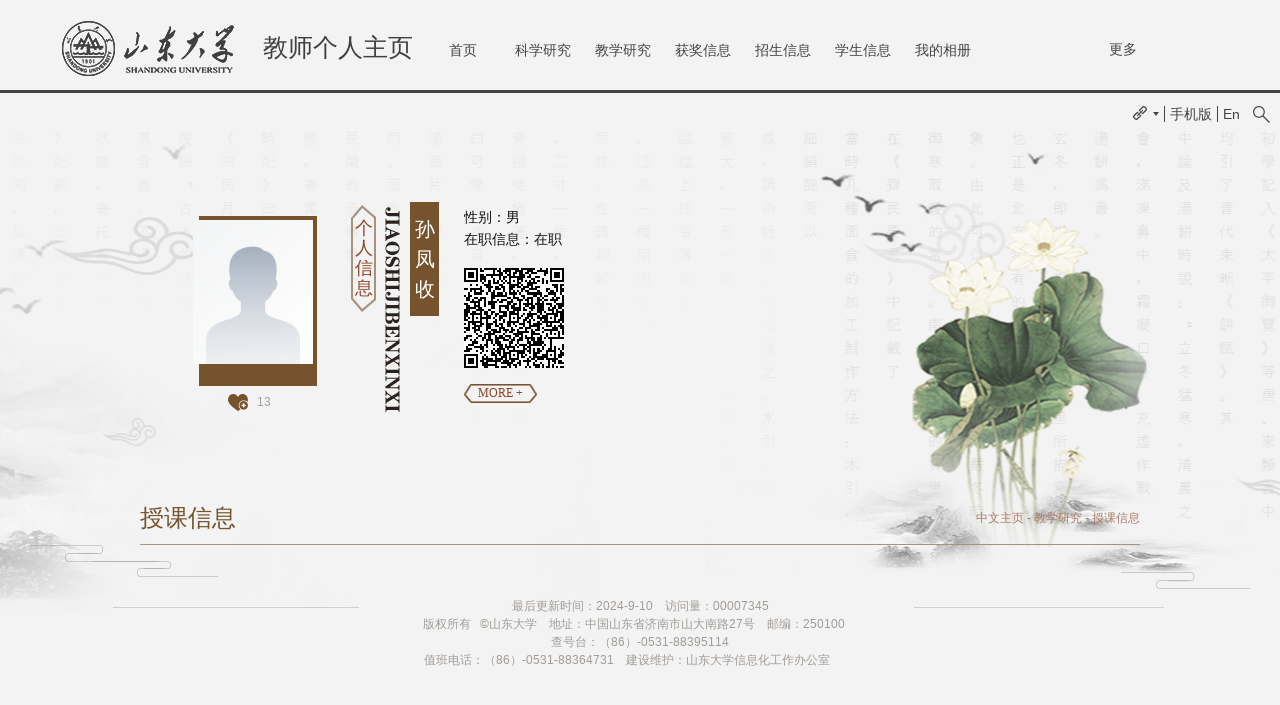

--- FILE ---
content_type: text/html
request_url: https://faculty.sdu.edu.cn/sunfengshou/zh_CN/skxx/331971/list/index.htm
body_size: 4729
content:
<!DOCTYPE html>
<html>
    <head><meta charset="UTF-8"><meta name="renderer" content="webkit"><meta http-equiv="X-UA-COMPATIBLE" content="IE=edge,chrome=1"/>
        <meta charset="UTF-8">
        <title>山东大学教师主页 孙凤收 授课信息  中文主页</title><META Name="keywords" Content="孙凤收," />
<META Name="description" Content="孙凤收,sunfengshou,山东大学教师主页,授课信息孙凤收," />
<META Name="format-detection" Content="telephone=no" />

        <link rel="stylesheet" type="text/css" href="/zwmb7/css/default.css" />
        <link rel="stylesheet" type="text/css" href="/zwmb7/css/style.css" />
        <script language="javascript" src="/system/resource/js/jquery/jquery-latest.min.js"></script>
        <script src="/zwmb7/js/jquery.nicescroll.js" type="text/javascript"></script>
        <script src="/zwmb7/js/style.js" type="text/javascript"></script>
        <!-- HTML5 shim and Respond.js IE8 support of HTML5 elements and media queries -->
        <!--[if lt IE 9]>
          <script src="/zwmb7/js/html5shiv.min.js"></script>
          <script src="/zwmb7/js/respond.min.js"></script>
        <![endif]-->
    <!--Announced by Visual SiteBuilder 9-->
<link rel="stylesheet" type="text/css" href="/zwmb7/_sitegray/_sitegray_d.css" />
<script language="javascript" src="/zwmb7/_sitegray/_sitegray.js"></script>
<!-- CustomerNO:77656262657232307b78475053545742000500014e55 -->
<link rel="stylesheet" type="text/css" href="/zwmb7/skxx/list.vsb.css" />
<script type="text/javascript" src="/system/resource/js/vsbscreen.min.js" id="_vsbscreen" ></script>
<script type="text/javascript" src="/system/resource/js/counter.js"></script>
<script type="text/javascript">_jsq_(1014,'/skxx/list.jsp',-1,2122813167)</script>
</head>
    <body > 







 <style type="text/css">
 body{
background-image:url(/zwmb7/images/bodyBack.png);
background-color: #f3f3f3;
}
</style>



        <div class="headerWrap">
            <div class="header  clearfix">
                <dl class="logo clearfix">
                    <dt>







 <a target="_blank" href="https://faculty.sdu.edu.cn"><img  src="/_resource/fileshow/eEbENrf2U7fq"  /></a></dt>
                    <dd>教师个人主页</dd>
                </dl>
                




 <div class="nav clearfix">
                    <ul class="nav_1" id="MenuBar1">
 <li ><h3><a href="/sunfengshou/zh_CN/index/331961/list/index.htm">首页</a></h3>
                </li>

 <li ><h3><a href="/sunfengshou/zh_CN/zhym/331962/list/index.htm">科学研究</a></h3>
                    <div class="dropDiv">

                        <a href="/sunfengshou/zh_CN/yjgk/331963/list/index.htm">研究领域</a>
                        <a href="/sunfengshou/zh_CN/lwcg/331964/list/index.htm">论文成果</a>
                        <a href="/sunfengshou/zh_CN/zlcg/331965/list/index.htm">专利</a>
                        <a href="/sunfengshou/zh_CN/zzcg/331966/list/index.htm">著作成果</a>
                        <a href="/sunfengshou/zh_CN/kyxm/331967/list/index.htm">科研项目</a>
                        <a href="/sunfengshou/zh_CN/article/331968/list/index.htm">科研团队</a>
                    </div> 
                </li>

 <li ><h3><a href="/sunfengshou/zh_CN/zhym/331969/list/index.htm">教学研究</a></h3>
                    <div class="dropDiv">

                        <a href="/sunfengshou/zh_CN/jxzy/331970/list/index.htm">教学资源</a>
                        <a href="/sunfengshou/zh_CN/skxx/331971/list/index.htm">授课信息</a>
                        <a href="/sunfengshou/zh_CN/jxcg/331972/list/index.htm">教学成果</a>
                    </div> 
                </li>

 <li ><h3><a href="/sunfengshou/zh_CN/hjxx/331973/list/index.htm">获奖信息</a></h3>
                </li>

 <li ><h3><a href="/sunfengshou/zh_CN/zsxx/331974/list/index.htm">招生信息</a></h3>
                </li>

 <li ><h3><a href="/sunfengshou/zh_CN/xsxx/331975/list/index.htm">学生信息</a></h3>
                </li>

 <li ><h3><a href="/sunfengshou/zh_CN/img/331976/list/index.htm">我的相册</a></h3>
                </li>

 <li ><h3><a href="/sunfengshou/zh_CN/article/331977/list/index.htm">教师博客</a></h3>
                </li>

</ul>
                    <ul class="nav_2">
                        <li class="moreNav">
                            <h3><a href="#">更多</a></h3>
                            <ul class="moreNavUl" id="MenuBar2" >
                        
                            </ul>
                        </li>
                    </ul>
                </div>

 <script type="text/javascript">

jQuery(document).ready(function(){
var navwidth = parseInt(jQuery(".nav").css('marginLeft'));

    var totalwidth = jQuery(".header").width()-jQuery(".logo").width()-navwidth-100-120;

    var allliwidth = 0;
    var othernavary = new Array();
    var MenuBar2 = jQuery("#MenuBar2")[0];
    var nav = jQuery("#MenuBar1");
    var navliobjlist =  jQuery("#MenuBar1 > li");
    for(var i=0;i<navliobjlist.length;i++)
    {
        var liobj = navliobjlist.get(i);
        if(liobj)
        {
            var jliobj = jQuery(liobj);
            var liwidth = jliobj.width();
        var limarginleft = parseInt(jliobj.css('marginLeft'));
            allliwidth = allliwidth+limarginleft*2+liwidth;
            if(allliwidth>=totalwidth)
            {
                var templiobj = jliobj[0];      
                othernavary.push(templiobj);
                nav[0].removeChild(jliobj[0]);
            }
        }
    }
    if(allliwidth<totalwidth)
    {
        //jQuery("#nav_2").css("display","none");
    }else
    {
    for(var i=0;i<othernavary.length;i++)
    {
        var tempotherli = jQuery(othernavary[i]);  
    //tempotherli.addClass("nav2Li"); 
    var subli = jQuery("<li class='nav2Li' ></li>")
    var subh3 = jQuery("<h3></h3>");
        var suba = jQuery("<a></a>").attr({"href": tempotherli.find("h3 > a").attr("href")}).append(tempotherli.find("h3 > a").html());
    subh3.append(suba);
        subli.append(subh3);
    var aobjary = tempotherli.find("div > a");
    if(aobjary && aobjary.length>0)
        {
            var ulobj = jQuery("<ul></ul>");
            aobjary.each(function(){          
               ulobj.append(jQuery("<li></li>").append(jQuery(this)));  
            });
            subli.append(ulobj);
        }
        jQuery("#MenuBar2").append(subli);




    }}
jQuery("#MenuBar1").css("visibility","visible");




//导航栏
    $('.nav_1 li').on({
        'mouseover':function(){
            $(this).find('.dropDiv').stop().slideDown(200);
            $(this).addClass('active');
        },
        'mouseout':function(){
            $(this).find('.dropDiv').stop().slideUp(200);
            $(this).removeClass('active');
        }
    });
    $('.nav_2 .moreNav').hover(function(){
        $(this).find('.moreNavUl').stop().slideDown(200);
    },function(){
        $(this).find('.moreNavUl').stop().slideUp(200);
    });
    $('.nav2Li').hover(function(){
        $(this).find('ul').stop().slideDown(200);
        $(this).addClass('on');
    },function(){
        $(this).find('ul').stop().slideUp(200);
        $(this).removeClass('on');
    });

});




</script>
                <div class="headerRight">
                    <ul>
                        







 <script language="javascript" src="/system/resource/tsites/tsitesclick.js"></script><script> var _tsites_com_view_mode_type_=8;</script>    <li class="link">
                            <div><span></span><i></i></div>
                            <div class="dropDownLink">
<a href="https://faculty-cms.sdu.edu.cn/system/login/cas"  target=_blank title="登录" >登录</a><a href="https://www.sdu.edu.cn/"  target=_blank title="山东大学" >山东大学</a>
 </div>
                        </li>

                        		<li class="login"><a href="javascript:void(0);" title="手机版" onclick="_vsb_multiscreen.setDevice('mobile')">手机版</a></li>

                        







 <script> var _tsites_com_view_mode_type_=8;</script>    <li class="EN"><a href="https://faculty.sdu.edu.cn/sunfengshou/en/index.htm">En</a></li>

                    </ul>
 <script language="javascript" src="/system/resource/tsites/com/search/tsitesearch.js"></script><script language="javascript" src="/system/resource/js/base64.js"></script><script> var current_language = "zh_CN";</script><div class="search">
                <form action="/sunfengshou/zh_CN/search/331971/search/result.htm" method="post" id="searchform153814" style="display:inline" onsubmit="return (new TsiteSearch()).checkSearch('searchform153814','keyWord_temp');">
 <input type="hidden" name="tsites_search_content" id="tsites_search_content" value='' /><input type="hidden" name="_tsites_search_current_language_" id="_tsites_search_current_language_" value='zh_CN' />                        
<input type="text"  name="keyWord_temp" id="keyWord_temp" placeholder="" value="" class="srhtxt" />
                        <input type="button" value="" class="srhbtn" onclick="submitvalue()"/>
                    </form> 
                    </div>

<script>
function submitvalue()
{

    var values = $('#keyWord_temp').val();
    if(values.length>0)
    {
            $('#searchform153814').submit();
    }
    

}




</script>

                </div>
            </div>
        </div>
        <div class="mainWrap">
            <div class="mainInfomation clearfix">
                <div class="photoWrap">
                    <div class="photoInfo">
                        <div class="photo">
                            





 <script language="javascript" src="/system/resource/tsites/imagescale.js"></script><script type="text/javascript">  jQuery(document).ready(function(){  var u7_u7 = new ImageScale("u7",120,180,true,true);u7_u7.addimg("","","","10727"); }); </script><div class="img"><span><img src="/system/resource/tsites/images/defaultteacherimg.png?randomid=1765809791229" /></span></div>
                        </div>
                        <div class="backPhoto"></div>
                    </div>
                     <script language="javascript" src="/system/resource/tsites/TsitesPraiseUtil.js"></script><script> var _tsites_com_view_mode_type_=8;</script><script> var _TsitesPraiseUtil_u8= new TsitesPraiseUtil();_TsitesPraiseUtil_u8.setParam({'nodeid':'_parise_obj_u8','iscanclickidobj':'iscanclick_parise_obj_u8','pdtype':'0','imageid':'_parise_imgobj_u8','apptype':'teacher','basenum':'0','uid':'10727','homepageid':20503,'limttype':'allpage','limithour':24,'contentid':0});</script><div class="like" id="_parise_imgobj_u8"><span id="_parise_obj_u8"></span></div>




 
                </div>
                <div class="info clearfix">
                     <script> var _tsites_com_view_mode_type_=8;</script><script language="javascript" src="/system/resource/tsites/tsitesencrypt.js"></script><div><i class="before"></i>个人信息<i class="after"></i></div><img src="/zwmb7/images/info.png"> <span>孙凤收</span>
                </div>
                <div class="infoCont">
                     <script> var _tsites_com_view_mode_type_=8;</script> <div>
 <span>性别：男<br/>
	    
	    
            
            
	    
             <span>在职信息：在职</span> 
           
</div>
                






 <!-- 下面这个div是二维码容器,ID不能变-->
<div id="outputu12" class="erCode"></div>
<!-- 下面是生成二维码调用的JS，不要动-->

<script src="/system/resource/qrcode/js/jquery.qrcode.js"></script>
<script src="/system/resource/qrcode/js/qrcode.js"></script>
<script>
var codeInfo = "" ==""? window.location.href:"";
jQuery(function(){
    jQuery('#outputu12').qrcode({
        text:codeInfo,
        render: !!document.createElement('canvas').getContext?"canvas":"table",//设置渲染方式  
        width: 100,     //设置宽度  
        height: 100,     //设置高度  
        correctLevel: 2,//纠错等级  
        background: "#ffffff",//背景颜色  
        foreground: "#000000",//前景颜色  
        logo:""//图像logo
    });
})
</script>
                    <div class="more moreInfo more2"><a href="javascript:;">MORE +</a></div>
                </div>
            </div>
            <div class="personInfoWrap">
                <div class="personalInfo">
                    <img src="/zwmb7/images/profile.png" />
                    <div class="bgCont">
 <script> var _tsites_com_view_mode_type_=8;</script>      <div class="tit">
                            <h3>
                                <span>个人信息</span>
                                <em>Personal information</em>
                            </h3>
                        </div>
                        <div class="contMain">
                            <div class="cont otherInfo"  style="    height: 241px;">
 <span>

</span>
         
          
            
            
        
            <span>在职信息：在职</span>
            <span>所在单位：国际事务部（港澳台事务办公室）</span>


     
            <span>入职时间：1998-07-01</span>
     
            
       


<!--所属院系-->
<span>所属院系： 
国际事务部（港澳台事务办公室）

</span>



        
     
            






 

 
</div>
        </div>


</div></div>
                    </div>
                </div>
            </div>
            <div class="contWrap">
                <div class="title clearfix">
                





 <h2>授课信息</h2>
                    





 <p class="location">
   
                        <a href="/sunfengshou/zh_CN/index.htm">中文主页</a>
                -
                <a href="/sunfengshou/zh_CN/zhym/331969/list/index.htm">教学研究</a>
                -
                <a href="/sunfengshou/zh_CN/skxx/331971/list/index.htm">授课信息</a>
</p>
                </div>
                <div>





<script> var _tsites_com_view_mode_type_=8;(new TsitesClickUtil()).getClicks('u18','','skxx','' )</script> <script> var _tsites_com_view_mode_type_=8;</script>
<style>
.tabletdn{

border:1px solid #cccccc; line-height:32px;
    word-break: break-word;
    white-space: nowrap;
padding: 0px 4px;
}
.tabletdh{
border:1px solid #cccccc; line-height:32px;
    word-break: break-word;
padding: 0px 4px;
}
</style>

</div>
            </div>
        </div>
        <div class="footerWrap">
            <div class="footer">
                <p>







 <script language="javascript" src="/system/resource/tsites/latestupdatetime.js"></script><script>(new TsitesLatestUpdate()).getHomepageLatestUpdateTime('u19_latestupdatetime_year','u19_latestupdatetime_month','u19_latestupdatetime_day','153776','10727','20503',0,false,2122813167,'zh_CN');</script><script>(new TsitesLatestUpdate()).getTeacherHomepageOpenTime('u19_opentime_year','u19_opentime_month','u19_opentime_day','153776','10727','20503',0,false,2122813167,'zh_CN');</script> 最后更新时间：<i id="u19_latestupdatetime_year"></i>-<i id="u19_latestupdatetime_month"></i>-<i id="u19_latestupdatetime_day"></i>&nbsp;&nbsp;&nbsp;






 <script type='text/javascript'>jQuery(document).ready(function(){(new TsitesClickUtil()).getHomepageClickByType(document.getElementById('u20_click'),0,8,'teacher','10727','20503');})</script>访问量：<em id="u20_click"></em></p>
                




  <p>版权所有 &nbsp; ©山东大学　地址：中国山东省济南市山大南路27号　邮编：250100　<BR>查号台：（86）-0531-88395114<BR>值班电话：（86）-0531-88364731　建设维护：山东大学信息化工作办公室 　　</p>
            </div>
        </div>
        
        
        
        
        
        
        
        
        
        
        
        
        
        
        
    </body>
</html>





--- FILE ---
content_type: text/html;charset=UTF-8
request_url: https://faculty.sdu.edu.cn/system/resource/tsites/praise.jsp
body_size: 13
content:
{"praise":13}

--- FILE ---
content_type: text/html;charset=UTF-8
request_url: https://faculty.sdu.edu.cn/system/resource/tsites/latestupdatetime.jsp
body_size: 82
content:
{"lastedtime":"2024-09-10 14:04:29","year":"2024","month":"9","day":"10"}

--- FILE ---
content_type: text/html;charset=UTF-8
request_url: https://faculty.sdu.edu.cn/system/resource/tsites/latestupdatetime.jsp
body_size: 78
content:
{"opendate":"2018-11-02 08:34:11","year":"2018","month":"11","day":"2"}

--- FILE ---
content_type: text/html;charset=UTF-8
request_url: https://faculty.sdu.edu.cn/system/resource/tsites/click.jsp
body_size: 20
content:
{"click":"00007345"}

--- FILE ---
content_type: text/css
request_url: https://faculty.sdu.edu.cn/zwmb7/css/style.css
body_size: 5131
content:
a{
    word-break: break-word !important;

}
body{
	background-color: #f3f3f3;
	
	background-repeat: no-repeat;
	background-position: center 93px;
	/*background-size: 100%;*/
}
.clearboth{
    clear: both;
}
.headerWrap{
	width: 100%;
	min-width: 1200px;
	height: 90px;
	border-bottom: 3px solid #444;
}
.header{
	width:1720px;
	margin:  0 auto;
}
.logo{
	float: left;
	height: 100%;
	overflow: hidden;
}
.logo dt{
	float: left;
	width: 218px;
	height: 56px;
	margin: 21px 24px 0 0px;
}
.logo dt a,.logo dt img{
	display: block;
	width: 100%;
	height: 100%;
}
.logo dd{
	float: left;
	font-size: 25px;
	color: #404040;
	line-height: 94px;
}
.nav{
	float: left;
	margin-left: 310px;
	height: 100%;
	font-size: 14px;
	color: #444;
	text-align: center;
}
.nav_1,.nav_2{
	float: left;
	height: 100%;
}
.nav_2{
    width: 120px;
}
.nav_1 { width:720px;}
.nav_1 li{
	float: left;
	margin: 0 10px;
	margin-top: 34px;
	background: none;
	-moz-transition: all 0.3s ease-in;
	-webkit-transition: all 0.3s ease-in;
	-o-transition: all 0.3s ease-in;
	transition: all 0.3s ease-in;
	position: relative;
}
.nav_1 li h3{
	height: 100%;
	width: 100%;
}
.nav_1 li h3 a{
	display: block;
	height: 100%;
	padding: 8px 10px;
	min-width: 60px;
	 line-height: 1.2;
}
/*.nav_1 li.firstLi h3 a{
	padding: 0 25px;
}*/
.nav_1 li .dropDiv{
	display: none;
	width: 100%;
	height: auto;
	overflow: hidden;
	position: absolute;
	left: 0;
	top:30px;
	background: #aca196;
}
.nav_1 li .dropDiv a{
	display: block;
	padding: 5px 10px;
	line-height: 18px;
}
.nav_1 li:hover{
	background: #aca196;
	-moz-transition: all 0.1s ease-in;
	-webkit-transition: all 0.1s ease-in;
	-o-transition: all 0.1s ease-in;
	transition: all 0.1s ease-in;
}
.nav_1 li h3 a:hover{
	color: #444;
}
.nav_1 li .dropDiv a:hover{
	background: #78726d;
}
.nav_1 li.active{
	background: #aca196;
	-moz-transition: all 0.3s ease-in;
	-webkit-transition: all 0.3s ease-in;
	-o-transition: all 0.3s ease-in;
	transition: all 0.3s ease-in;
}

.nav_2 .moreNav{
	margin: 0 10px;
	margin-top: 34px;
	background: none;
	-moz-transition: all 0.3s ease-in;
	-webkit-transition: all 0.3s ease-in;
	-o-transition: all 0.3s ease-in;
	transition: all 0.3s ease-in;
	position: relative;
	zoom: 1;
}
.nav_2 li.moreNav h3{
	height: 100%;
	width: 100%;
}
.nav_2 li.moreNav h3 a{
	display: block;
	height: 100%;
	padding: 0 26px;
	line-height: 30px;
	position: relative;
}
.nav_2 li.moreNav .moreNavUl{
	display: none;
	position: absolute;
	top: 30px;
	left: 0;
	width: 100%;
	background: #aca196;
}
.nav_2 li.moreNav .moreNavUl li{
	width: 100%;
	position: relative;
	zoom: 1;
	float: left;
}
.nav_2 li.moreNav .moreNavUl li ul{
	background: #ACA196;
	position: absolute;
	top: 0;
	right: -100%;
	width:100%;
	display: none;
}
.nav_2 li.moreNav .moreNavUl a{
	padding: 5px 12px;
	line-height: 18px;
}
.nav_2 li.moreNav:hover{
	background: #aca196;
	-moz-transition: all 0.1s ease-in;
	-webkit-transition: all 0.1s ease-in;
	-o-transition: all 0.1s ease-in;
	transition: all 0.1s ease-in;
}
.nav_2 li.moreNav h3 a:hover{
	color: #444;
}
.nav_2 li.moreNav .moreNavUl a:hover{
	color: #fff;
	background: #757372;
}
.nav_2 li.moreNav .moreNavUl li ul a{
	padding: 5px 10px;
	display: block;
}
.nav_2 .moreNavUl .nav2Li.on h3 a{
	background: #757372;
	color: #fff;
}

.headerRight{
	float: right;
	height: 100%;
    position: relative;
}
.headerRight li{
	float: left;
	font-size: 14px;
	margin-top: 40px;
	line-height: 16px;
	cursor: pointer;
}
.headerRight li a{
	width: 100%;
	padding-bottom: 1px;
}
.headerRight li a:hover{
	color: #444;
}
.headerRight li.link{
	position: relative;
	padding-bottom: 5px;
}
.headerRight li.link span{
	float: left;
	width: 14px;
	height: 14px;
	background: url(../images/icon_link.png) no-repeat center;
	background-size: 100% 100%;
	margin-right: 6px;
}
.headerRight li.link i{
	width: 6px;
	height: 4px;
	margin-top: 6px;
	float: left;
	background: url(../images/down.png) no-repeat center;
	background-size: 100% 100%;
}
.headerRight li.link i.on{
	background: url(../images/up.png) no-repeat center;
	background-size: 100% 100%;
}
.headerRight li.link .dropDownLink{
	display: none;
	position: absolute;
	left: 0;
	top: 100%;
	width: 136px;
	height: auto;
	overflow: hidden;
	border: 1px solid #e8e8e8;
	background: #fff;
	font-size: 12px;
}
.headerRight li.link .dropDownLink a{
	display: block;
	width: 126px;
	padding: 0 5px;
	text-align: center;
	line-height: 20px;
}
.headerRight li.link .dropDownLink a:hover{
	color: #fff;
	background: #827261;
}
.search { width: 17px; height: 17px; position: absolute; right: -30px; top: 40px;}
.search .srhtxt { background: #f3f3f3; outline: none; border-bottom: 1px solid #454545; position: absolute; right: 0; top: 0; width: 0;}
.search .srhbtn { width: 17px; height: 17px; background: url(../images/ico_search.png) no-repeat; outline: none; cursor: pointer; position: absolute; right: 0; top: 0;}



.headerRight li.login{
	padding: 0 5px;
	margin:40px 5px 0;
	border-right: 1px solid #444;
	border-left: 1px solid #444;
}
.headerRight li.login a:hover,.headerRight li.EN a:hover{
	border-bottom: 1px solid #444;
}

.mainWrap{
	width: 100%;
	min-width: 1200px;
	height: auto;
	overflow: hidden;
}
.mainInfomation{
	width: 1000px;
	margin: 0 auto;
	overflow: hidden;
	padding-top: 77px;
}
.photoWrap{
	float: left;
	width:135px;
	height: auto;
	overflow: hidden;
	margin-left: 42px;
	margin-right: 34px;
}
.photoInfo{
	position: relative;
	padding-left: 11px;
	height: auto;
	overflow: hidden;
	padding-bottom: 4px;
}
.photoInfo .photo{
	position: relative;
	z-index: 10;
	width: 120px;
	height: 180px;
	overflow: hidden;
	
}
.photoInfo .photo .img{display: flex;
	justify-content: center;
	align-items: center;}
.photoInfo .photo .img span{
    display: block;
    width: 100%;
}
.img{
	display: table;
	width: 100%;
	height: 100%;
	overflow: hidden;
}
.img span{
	display: table-cell;
	vertical-align: middle;
	text-align: center;
}
.img span img{
	max-width: 100%;
	max-height: 100%;
    object-fit: contain;
}
.photoInfo .backPhoto{
	width: 118px;
	height: 170px;
	background: #76522d;
	position: absolute;
	right: 0;
	top: 14px;
}

.like{
	width: 100%;
	height: auto;
	overflow: hidden;
	text-align: center;
	margin: 5px 0;
}
.like span{
	display: inline-block;
	font-size: 12px;
	line-height: 18px;
	color: #a1a1a1;
	padding-left: 29px;
	background: url(../images/like.png) no-repeat left center;
	background-size: 20px 17px;
	cursor: pointer;
}
.tutorLink{
	width: 100%;
	height: auto;
	overflow: hidden;
}
.tutorLink a{
	display: block;
	width: 100%;
	font-size: 14px;
	line-height: 41px;
	text-align: center;
	margin-bottom: 1px;
	background: url(../images/tutorBack.png) no-repeat left center;
}
.tutorLink a:hover{
	color: #76522d;
}

.info{
	float: left;
	height: auto;
	overflow: hidden;
}
.info div{
	float: left;
	width: 21px;
	border: 2px solid #a8927c;
	border-top: none;
	border-bottom: none;
	font-size: 18px;
	line-height: 18px;
	line-height: 20px;
	margin-top: 16px;
	margin-right: 9px;
	color: #904629;
	text-align: center;
	height: auto;
	position: relative;
}
.info div i{display: block;}
.info div i.before{
	position: absolute;
	width: 25px;
	height: 13px;
	background: url(../images/before.png) no-repeat center;
	left: -2px;
	top:-13px;
}
.info div i.after{
	position: absolute;
	width: 25px;
	height: 14px;
	background: url(../images/after.png) no-repeat center;
	left: -2px;
	bottom:-14px;
}
.info img{
	float: left;
	margin-top: 5px;
	margin-right: 10px;
}
.info span{
	float: left;
	text-align: center;
	width: 29px;
	font-size: 20px;
	color: #fff;
	padding-top: 12px;
	padding-bottom: 12px;
	margin-right: 25px;
	background: #76522d;
}
.info span em{
	display: block;
	width: 100%;
	height: 29px;
	border-radius: 50%;
	
	text-align: center;
	line-height: 29px;
	margin-top: -4px;
	font-family: "å®‹ä½“";
}
.infoCont{
	float: left;
	height: auto;
	overflow: hidden;
	margin-top: 4px;
	width: 600px;
}
.infoCont span{
	display: block;
	font-size: 14px;
	color: #101010;
	line-height: 22px;
}
.more{
	margin-top: 23px;
	width: 73px;
	height: 19px;
	background: url(../images/more.png) no-repeat center;
	font-size: 12px;
	color: #904629;
	font-family: "times new roman";
	text-align: center;
	line-height: 19px;
}
.more a{
	display: block;
	width: 100%;
	height: 100%;
	color: #904629;
}
.more a:hover{
	color: #904629;
}
.more2{
	margin-top: 16px;
}
.personInfoWrap{
	width: 100%;
	height: auto;
	overflow: hidden;
	background: url(../images/infoBack.png) no-repeat center bottom;
	display: none;
}
.personalInfo{
	z-index: 10;
	width: 586px;
	height: 394px;
	margin: 60px auto 0;
	position: relative;
}
.personalInfo .bgCont{
	display: block;
	opacity: 1;
	filter:alpha(opacity=100);
}

.carouselWrap{
	width: 1380px;
	height: auto;
	margin: 0 auto;
	overflow: hidden;
	padding-top: 55px;
	margin-bottom: 17px;
	position: relative;
}
#top{
	float: left;
	width: 100px;
	height: auto;
}
#top li{
	width: 120px;
	text-align: center;
	font-size: 16px;
	color: #505050;
}
#top li.on{
	background: url(../images/slideOn.png) no-repeat center;
}

#top li a{
	display: block;
	padding: 3px 0 5px;
	line-height: 26px;
	color: #505050;
	width: 100%;
	height: 100%;
	border-bottom: 2px dashed #dfdede;
}
#top li.on a{
	color: #fff; border-bottom: none;
}
#top li:hover{
	background: url(../images/slideOn.png) no-repeat center; 
}
#top li:hover a{
	color: #fff;border-bottom: none;
}

#box{
	width:1200px;
	margin: 0 auto;
	height: 402px;
	overflow: hidden;
	margin-left: 78px;
	float: left;
}
#list{
	width: 100%;
	height: 100%;
	overflow: hidden;
	position: relative;
}
#box>#list>ul{
	height: 100%;
	overflow: hidden;
	position: relative;
	padding: 0 77px;
}
#box>#list>ul ul,#box>#list>ul ol{
	padding-left:14px
}
#box #list>ul>li{
	position: absolute;
	overflow: hidden;
	background: #fff;
}
#box li img{
	/*display: block;
	width: 100%;
	height: 100%;*/
}
/*æ•™è‚²ç»åŽ†*/
#box li.li1,#box li.li5{
	z-index: 8;
	top: 38px;
	left: 257px;
	width: 500px;
	height: 336px;
}
#box li.li5{left: 603px;}
/*å·¥ä½œç»åŽ†*/
#box li.li2,#box li.li6{
	z-index: 6;
	width: 370px;
	height: 250px;
	top: 80px;
	left: 157px;
}
#box li.li6{left: 836px;}
#box li.li3,#box li.li7{
	z-index: 4;
	left: 77px;
	width: 253px;
	height: 170px;
	top: 120px;
}
#box li.li7{left: 1030px;}
#box li.li4{
	z-index: 10;
	width: 586px;
	height: 394px;
	top: 7px;
	/*left: 387px;*/
	left: 28.4%;
}
.bgCont{
	padding:0 28px;
	width: 530px;
	height: 100%;
	background: rgba(84,63,41,0.7);
	*background: url(../images/brown.png);
	background: url(../images/brown.png)\0;
	color: #fff;
	overflow: hidden;
	position: absolute;
	top: 0;
	left: 0;
	display: none;
	/*opacity: 0;
	filter:alpha(opacity=0);*/
	z-index: 2;
}
#box li.hove .bgCont { display: block;}
.tit{
	width: 100%;
	height: auto;
	overflow: hidden;
	text-align: center;
	margin-top: 40px;
	background: url(../images/titLine.png) no-repeat center;
}
.tit h3{
	display: inline-block;
	position: relative;
}
/*.tit h3:before,.tit h3:after{
	content: '';
	width: 9px;
	height: 9px;
	position: absolute;
	top: 50%;
	margin-top: -4px;
	left: -16px;
	background: url(../images/pot.png) no-repeat center;
}
.tit h3:after{right: -16px;left: auto;}*/
.tit span,.tit em{
	display: block;
}
.tit span{
	font-size: 24px;
	font-family: "å®‹ä½“";
	line-height: 30px;
}
.tit em{
	font-size: 11px;
	color: #e5e5e5;
	font-family: arial;
	line-height: 24px;
}
.contMain{
	height: 254px;
	padding: 6px 0 40px;
	overflow: hidden;
	position: relative;
}
.contMain .cont{
	height: 100%;
	padding: 0 40px;
	overflow: hidden;
	overflow-y: scroll;
}
.profile p{
	font-size: 16px;
	line-height: 36px;
	text-align: justify;
}
.profile p a{
color:#fff
}
#box a#prevLi,#box a#nextLi{
	position: absolute;
	top: 50%;
	margin-top: -23px;
	width: 46px;
	height: 46px;
	right: 0;
	border-radius: 50%;
	background-color: #505050;
	background-image: url(../images/nextLi.png);
	
	background-position: center;
	background-repeat: no-repeat;
	opacity: 0.7;
	filter:alpha(opacity=70);
}
#box a#nextLi{
	left: 0;
	right: auto;
	background-image: url(../images/prevLi.png);
}
#box a#prevLi:hover,#box a#nextLi:hover{
	
	opacity: 1;
	filter:alpha(opacity=100);
}
/*å…¶ä»–ä¿¡æ¯*/
.otherInfo span{
	display: block;
          width:60%;
	font-size: 16px;
	line-height: 30px;
	padding-left: 92px;
         word-break:break-all;
}
/*ç»åŽ†*/
.experienceCont dl{
	width: 100%;
	height: auto;
	overflow: hidden;
	margin-bottom: 15px;
}
.experienceCont dl dt{
	font-size: 18px;
	color: #d9d9d9;
	line-height: 26px;
}
.experienceCont dl dd{
	font-size: 16px;
	line-height: 26px;
}

/*å›¢é˜Ÿæˆå‘˜*/
.team h3{
	font-size: 16px;
	line-height: 28px;
	padding-left: 18px;
	background: url(../images/potH3.png) no-repeat left center;	
}
.team p{
	font-size: 14px;
	margin-top: 4px;
	line-height: 24px;
}
.teamCont{
	width: 100%;
	height: auto;
	overflow: hidden;
	padding-top: 10px;
}
.teamCont a{
	float: left;
	width: 132px;
	height: auto;
	margin-right: 26px;
	margin-bottom: 20px;
}
.teamCont .imgWrap{
	display: table;
	width: 100%;
	height: 159px;
	
}
.teamCont .imgWrap span { display: table-cell;text-align: center; vertical-align: middle; border: 1px solid #716457; width: 130px; height: 157px; *display: block; overflow: hidden;}
#box li .teamCont .imgWrap span img { max-width: 100%;
	max-height: 156px;}
.teamCont em{
	font-size: 14px;
	line-height: 28px;
	color: #fff;
	text-align: center;
	display: block;
}





/*list*/
.erCode{
	width: 100px;
	height: 100px;
	overflow: hidden;
	margin-top: 18px;
}
.erCode img{
	display: block;
	width: 100%;
	height: 100%;
}
.contWrap{
	width: 1000px;
	margin: 75px auto 0;
	height: auto;
	overflow: hidden;
}
.title{
	width: 100%;
	padding: 5px 0;
	border-bottom: 1px solid #a8927c;
	overflow: hidden;
}
.title h2{
	float: left;
	
	font-size: 24px;
	color: #76522d;
	line-height: 42px;
}
.title p{
	float: right;
line-height: 42px;
}
.location {
	float: right; text-align: right;
	font-size: 12px;
	color: #ac7b69;
	line-height: 42px;
}
.location  a{
	color: #ac7b69;
}
.list ul{
	height: auto;
	overflow: hidden;
	width: 100%;
	padding-bottom: 40px;
	padding-top: 12px;
}
.list li{
	font-size: 16px;
	line-height: 26px;
	padding: 11px 0;
	border-bottom: 1px dashed #cdc2b7;
}
.list li a{
	display: block;
	padding: 0 15px;
	height: 100%;
	color: #202020;
	background: url(../images/liGrey.png) no-repeat left 12px;
}
.list li a:hover{
	color: #904629;
	background: url(../images/liHover.png) no-repeat left 12px;
}
.page{
	
	height: 28px;
	line-height: 28px;
	font-size: 14px;
	color: #202020;
	padding-bottom: 46px;
	border-top: 1px solid #a8927c;
	padding-top: 18px;
	margin-top: 10px;
}
.page span{
	display: inline-block;
	margin-right: 12px;
	height: 28px;
	font-family: "å¾®è½¯é›…é»‘";
	overflow: hidden;
}
.page span i{
	font-style: normal;
}
.page div{
	display: inline-block;
	height: 28px;
}
.page div a{
	display: inline-block;
	width: 33px;
	height: 28px;
	overflow: hidden;
}
.page div a.prev{
	z-index: 9999999999;
	background: url(../images/pagePrev.png) no-repeat center;
}
.page div a.next{
	z-index: 9999999999;
	background: url(../images/pageNext.png) no-repeat center;
}
.page div a:hover{
	background: url(../images/pageBack.png) no-repeat center;
	color: #fff;
}
.page div a.on{
	background: url(../images/pageBack.png) no-repeat center;
	color: #fff;
}
.page div a.prev:hover{
	background: url(../images/pagePrev.png) no-repeat center;
}
.page div a.next:hover{
	background: url(../images/pageNext.png) no-repeat center;
}

.footerWrap{
	width: 100%;
	padding: 52px 0 84px;
	height: auto;
	overflow: hidden;
	background: url(../images/footerLine.png) no-repeat top;
	position: relative;
	left: 0;
	bottom: 0;
}
.footer{
	width: 1000px;
	margin: 0 auto;
	text-align: center;
	font-size: 12px;
	color: #a29d98;
}
/*list-images*/
.list-images ul{
	height: auto;
	overflow: hidden;
	width: 100%;
	padding-top: 40px;
}
.list-images li{
	float: left;
	width: 235px;
	margin-right: 20px;
	margin-bottom: 25px;
}
.list-images li .imgWrap{
	width: 100%;
	height: 160px;
	overflow: hidden;
	position: relative;
}
.list-images li .imgWrap .img span { border: 1px solid #d6d6d6; *height: 158px; *display: block;}
.imgWrap .bgImg{
	display: none;
	position: absolute;
	width: 100%;
	height: 100%;
	top: 0;
	left: 0;
	background: rgba(0,0,0,0.3);
	filter:progid:DXImageTransform.Microsoft.gradient(startColorstr=#4c000000,endColorstr=#4c000000); 
}
.imgWrap .bgImg span{
	display: block;
	width: 26px;
	height: 18px;
	margin: -71px auto 0;
	background: url(../images/trigImg.png) no-repeat center;
	
}
.list-images li p{
	font-size: 16px;
	color: #76522d;
	text-align: center;
	width: 100%;
	line-height: 26px;
	margin-top: 15px;
}
/*content*/
.content{
	width: 100%;
	height: auto;
	overflow: hidden;
}
.conCont{
	padding: 20px 0 0;
}
.conCont h2{
	text-align: center;
	font-size: 24px;
	color: #202020;
	line-height: 34px;
	padding: 15px 0;
	background: url(../images/titLine.png) no-repeat center bottom;
}
.conCont>span{
	display: block;
	text-align: center;
	font-size: 12px;
	color: #999999;
	line-height: 24px;
	padding: 14px 0 20px;
}
.conCont img{
	/*display: block;
	margin: 30px auto;*/
	max-width: 875px;
}
.conCont p{
	font-size: 16px;
	color: #202020;
	text-indent: 34px;
	line-height: 32px;
	text-align: justify;
}
.attachment{
	
	height: auto;
	overflow: hidden;
}
.attachment h3{
	font-size: 14px;
	color: #904629;
	line-height: 30px;
	margin-top: 16px;
}
.attachment li{
	font-size: 14px;
	line-height: 30px;
}
.attachment li a{
	color: #904629;
	display: block;	
}
.attachment li a:hover{
	text-decoration: underline;
}
.pagePN{
	border-top: 1px solid #d7cfc7;
	padding-left: 20px;
	padding-top: 15px;
	margin-top: 16px;
	margin-bottom: 63px;
}
.pagePN span{
	display: block;
	font-size: 14px;
	color: #020202;
	height: auto;
	overflow: hidden;
	line-height: 24px;
	margin-bottom: 10px;
}
.pagePN em{
	float: left;
	height: 100%;
	width: 56px;
}
.pagePN a{
	width: 924px;
	float: left;
	display: block;
}
.pagePN a:hover{
	color: #76522D;
	text-decoration: underline;
}

.contContImg p{
	text-align: center;
	padding:0 145px;
}

.spanDiv{
	padding-top: 44px;
}
.structuredCont span{
	text-align: left;
	padding: 0;
	font-size: 16px;
	color: #202020;
	line-height: 32px;
	text-align: justify;
}

.title2 h2{
	font-size: 30px;
}
.title2 a{
/*	line-height: 62px;*/
}
.comprehensive{
	padding-bottom: 42px;
}
.compreCont h4{
	width: 100%;
	padding: 3px 0;
	overflow: hidden;
	border-bottom: 1px solid #d4c1af;
	margin-top: 30px;
}
.compreCont h4 span{
	float: left;
	width: 80%;
	line-height: 42px;
	font-size: 24px;
	color: #846546;
}
.compreCont h4 a{
	float: right;
	font-size: 12px;
	color: #a8927c;
	margin-top: 20px;
	line-height: 22px;
}
.compreCont ul{
	padding-top: 12px;
	height: auto;
	overflow: hidden;
}
.compreCont li{
	font-size: 16px;
	line-height: 28px;
	padding: 10px 0;
	border-bottom: 1px dashed #d0c6bb;
}
.compreCont li a{
	display: block;
	color: #202020;
}
.compreCont li em{
	color: #b35e3c;
	margin-right: 6px;
}
.compreCont li a:hover{
	color: #b35e3c;
}

.tutorCont h3{
	font-size: 18px;
	line-height: 18px;
	color: #202020;
	background: url(../images/flower.png) no-repeat left 37px;
	padding: 36px 0 30px 40px;
}

.tutorCont ul{
	height: auto;
	overflow: hidden;
	width: 100%;
}
.tutorCont li{
	float: left;
	height: auto;
	overflow: hidden;
	width: 150px;
	margin-right: 62px;
	cursor: pointer;
	/*margin-bottom: 25px;*/
}
.tutorCont li a{
	display: block;
	width: 100%;
	height: 100%;
	z-index: 2;
	float: left;
}
.tutorCont li .imgWrap{
	width: 100%;
	height: 180px;
	position: relative;
}
.tutorCont li .imgWrap .img span { border: 1px solid #d6d6d6; *display: block ; *height: 178px;}
.tutorCont .bgImg{
	display: none;
	position: absolute;
	width: 100%;
	height: 100%;
	top: 0;
	left: 0;
	background: rgba(0,0,0,0.5);
	filter:progid:DXImageTransform.Microsoft.gradient(startColorstr=#7f000000,endColorstr=#7f000000); 
}
.tutorCont .bgImg span{
	display: block;
	width: 26px;
	height: 18px;
	margin: -71px auto 0;
	background: url(../images/trigImg.png) no-repeat center;
}
.tutorCont li p{
	font-size: 16px;
	color: #202020;
	text-align: center;
	width: 100%;
	line-height: 26px;
	padding-top: 15px;
	padding-bottom: 25px;
}
.tutorCont li:hover p{
	color: #76522d;
	background: url(../images/tutorP.png) no-repeat center;
}
/*åˆ†é¡µ*/


.pages table{width:auto !important; margin-top:20px;}
 tbody{
     border: none;
    background-color: #fff;
 }
.pages table td,.pages table td div {
    font-family: "å¾®è½¯é›…é»‘" !important;
}

.pages .PrevDisabled,.pages .Next,.pages a.Prev,.pages .NextDisabled {
    border: 1px solid #8e7887 !important;
    height: 25px !important;
    line-height: 25px !important;
    color: #1b364e !important;
    padding: 0 10px !important;
    font-family: "å¾®è½¯é›…é»‘" !important;
    vertical-align: middle;
    box-sizing:border-box;
    -moz-box-sizing:border-box;
    -webkit-box-sizing:border-box;
}

.pages input[type="button"] {
    padding: 0 10px !important;
    height: 25px !important;
    line-height: 25px !important;
    background: #76522d !important;
    color: #fff !important;
    border: 0 !important;
    vertical-align: top;
    box-sizing:border-box;
    -moz-box-sizing:border-box;
    -webkit-box-sizing:border-box;
}
.pages tbody{
    background: none;
}
.pages input.defaultInputStyle {
    margin-left: 5px !important;
    margin-right: 5px !important;
    border: 1px solid #333 !important;
    height: 25px !important;
    line-height: 25px !important;
    vertical-align: top;
    box-sizing: border-box;
    -moz-box-sizing: border-box;
    -webkit-box-sizing: border-box;
    padding: 0 5px !important;
   box-sizing:border-box;-moz-box-sizing:border-box;-webkit-box-sizing:border-box;
}

/*é€‚é…*/
@media only screen and (max-width:1280px ) {
	.headerRight li.link .dropDownLink{left:-40px;}
}
@media only screen and (max-width:1366px ) {
	.header{width:1200px;}
	.logo dt{margin-right: 5px;}
	.nav{margin-left: 10px;}
	.nav_1 li{margin:34px 0 0;}
	.nav_2 .moreNav{margin:34px 0 0;}
	.headerRight li.link .dropDownLink{left:-20px;}
	.carouselWrap{width: 1200px;}
	#box{width: 1200px;margin-left: 0;margin: 0 auto;}
	#top{width: 100%;margin-bottom: 30px;}
	#top ul{padding-left: 150px;}
	#top li{float: left;margin-right: 15px;}
	#top .erCode{position: fixed;right: 0;top:150px;}
}
@media screen and (min-width:1367px) and (max-width: 1499px){
	.header{width:1300px;}
	.logo dt{margin-right: 15px;}
	.nav{margin-left: 80px;}
	.nav_1 li{margin:34px 0 0;}
	.nav_2 .moreNav{margin:34px 0 0;}
	.headerRight li.link .dropDownLink{left:-20px;}
	.carouselWrap{width: 1200px;}
	#box{width: 1200px;margin-left: 0;margin: 0 auto}
	#top{width: 100%;margin-bottom: 30px;}
	#top ul{padding-left: 150px;}
	#top li{float: left;margin-right: 15px;}
	#top .erCode{position: fixed;right: 0;top:150px;}
}
@media screen and (min-width:1500px) and (max-width: 1669px){
	.header{width:1400px;}
	.logo dt{margin-right: 25px;}
	.nav{margin-left: 110px;}
	.nav_1 li{margin:34px 5px 0;}
	.nav_2 .moreNav{margin:34px 0 0;}
	.headerRight li.link .dropDownLink{left:-20px;}
	.carouselWrap{width: 1200px;}
	#box{width: 1200px;margin-left: 0;}
	#top{width: 100%;margin-bottom: 30px;}
	#top ul{padding-left: 150px;}
	#top li{float: left;margin-right: 15px;}
	#top .erCode{position: fixed;right: 0;top:150px;}
	.nav_1 {
	    width: 640px;
	}
}
@media screen and (min-width:1670px) and (max-width: 1870px){
	.header{width:1550px;}
	.logo dt{margin-right: 25px;}
	.nav{margin-left: 110px;}
	.nav_1 li{margin:34px 10px 0;}
	.nav_2 .moreNav{margin:34px 0 0;}
	.headerRight li.link .dropDownLink{left:-20px;}
}
@media only screen and (max-width:1670px){
	.nav_1 { width: 640px;}
}

@media (max-width: 1366px) {
    #box {
    scale: 0.9;
    }
	#box a#prevLi, #box a#nextLi{
    right: 5%;
    z-index: 999;
}
	#box a#nextLi{
    left: 5%;
}
}

--- FILE ---
content_type: application/javascript
request_url: https://faculty.sdu.edu.cn/zwmb7/js/style.js
body_size: 1553
content:
$(function() {
	$(".cont").niceScroll({
        cursorcolor: "#938e89", // 改变滚动条颜色，使用16进制颜色值
        cursoropacitymin: 0, // 当滚动条是隐藏状态时改变透明度, 值范围 1 到 0
        cursoropacitymax: 0, // 当滚动条是显示状态时改变透明度, 值范围 1 到 0
        cursorwidth: "4px", // 滚动条的宽度，单位：便素
        cursorborder: "1px solid #938e89", // CSS方式定义滚动条边框
        cursorborderradius: "0px", // 滚动条圆角（像素）
        touchbehavior: false, // 激活拖拽滚动
        autohidemode: true, // 隐藏滚动条的方式, 可用的值: 
        preservenativescrolling: false, // 你可以用鼠标滚动可滚动区域的滚动条和增加鼠标滚轮事件
        railalign: 'right', // 对齐垂直轨道
        railvalign: 'top', // 对齐水平轨道
        smoothscroll: true, // 设置拖拽的速度
        preventmultitouchscrolling: true // 防止多触点事件引发滚动
    });
	//导航栏
	$('.nav_1 li').on({
		'mouseover':function(){
			$(this).find('.dropDiv').stop().slideDown(200);
			$(this).addClass('active');
		},
		'mouseout':function(){
			$(this).find('.dropDiv').stop().slideUp(200);
			$(this).removeClass('active');
		}
	});
	$('.nav_2 .moreNav').hover(function(){
		$(this).find('.moreNavUl').stop().slideDown(200);
	},function(){
		$(this).find('.moreNavUl').stop().slideUp(200);
	});
	$('.nav2Li').hover(function(){
		$(this).find('ul').stop().slideDown(200);
		$(this).addClass('on');
	},function(){
		$(this).find('ul').stop().slideUp(200);
		$(this).removeClass('on');
	});
	//header右边的链接部分
	$('.link').hover(function(){
		$(this).find('i').addClass('on');
		$(this).find('.dropDownLink').fadeIn();
	},function(){
		$(this).find('i').removeClass('on');
		$(this).find('.dropDownLink').fadeOut();
	})
	
	//list-images
	for(var i=0;i<$('.list-images li').length;i++){
		if((i+1)%4==0){
			i<$('.list-images li').eq(i).css('margin-right','0');
		}
	}
	$('.list-images li,.tutorCont li').hover(function(){
		$(this).find('.bgImg').fadeIn(200);
		$(this).find('.bgImg').children('span').stop().animate({'margin-top':'71px'},300);
	},function(){
		$(this).find('.bgImg').fadeOut(300);
		$(this).find('.bgImg').children('span').stop().animate({'margin-top':'-71px'},300);
	});
	//tutor页	
	for(var i=0;i<$('.tutor .tutorCont').length;i++){
		for(var j=0;j<$('.tutor .tutorCont').eq(i).find('li').length;j++){
			if((j+1)%5==0){
				$('.tutor .tutorCont').eq(i).find('li').eq(j).css('margin-right','0');
			}
		}
	}
	//团队
	for(var i=0;i<$('.team .teamCont').length;i++){
		for(var j=0;j<$('.team .teamCont').eq(i).find('a').length;j++){
			if((j+1)%3==0){
				$('.team .teamCont').eq(i).find('a').eq(j).css('margin-right','0');
			}
		}
	}
	//个人信息更多
	var flag=1;
	$('.moreInfo').click(function(){
		if(flag==1){
			$(this).find('a').text('返回')
			$('.personInfoWrap').fadeIn(200);
			$('.carouselWrap,.contWrap').fadeOut(0);
			flag=2;
		}else if(flag==2){
			$(this).find('a').text('MORE+')
			$('.personInfoWrap').fadeOut(0);
			$('.carouselWrap,.contWrap').fadeIn(200);
			flag=1;
		}
	})
	
	//给body赋值最小高度为屏幕高度
	getMinHeight();
	function getMinHeight(){
		var screen_height=$(window).height();
		var body_height=$('body').height();
		if(body_height<screen_height){
			$('body').height(screen_height);
			$('.footerWrap').css('position','absolute');
		}else{
			$('body').height('auto');
			$('.footerWrap').css('position','relative');
		}
	}
	
	$('.search').on({
		'mouseover':function(){
			$('.srhtxt').animate({'width':'120px','padding-right':'18px'});
			$('.srhtxt').focus();
		}
	});
	$('.srhtxt').on({
		'blur':function(){
			$('.srhtxt').animate({'width':'0','padding-right':'0'});
		}
	});
	
	
	
})